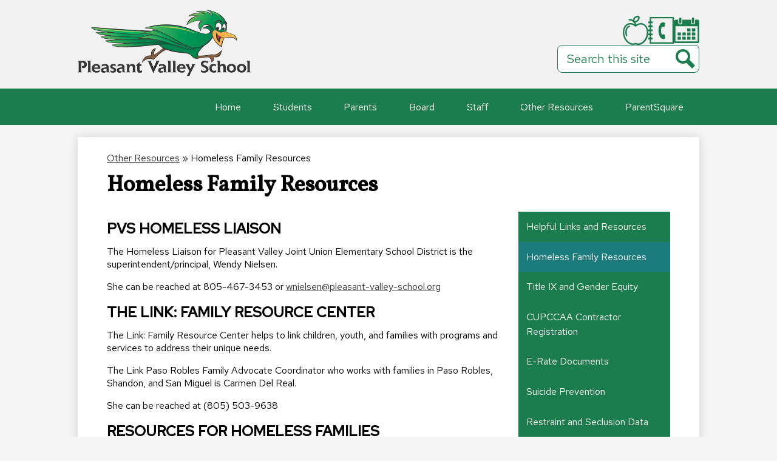

--- FILE ---
content_type: text/html;charset=UTF-8
request_url: https://www.pleasant-valley-school.org/apps/pages/index.jsp?uREC_ID=3815879&type=d&pREC_ID=2468624
body_size: 11065
content:



































    
<!DOCTYPE html>
<!-- Powered by Edlio -->
    
        <html lang="en" class="edlio desktop">
    
    <!-- prod-cms-tomcat-v2026012904-005 -->
<head>
<script>
edlioCorpDataLayer = [{
"CustomerType": "Single Site",
"AccountExternalId": "0015a00002vs5oeAAA",
"WebsiteName": "Pleasant Valley Joint Union Elementary",
"WebsiteId": "PLEVJUE",
"DistrictExternalId": "",
"DistrictName": "",
"DistrictWebsiteId": ""
}];
</script>
<script>(function(w,d,s,l,i){w[l]=w[l]||[];w[l].push({'gtm.start':
new Date().getTime(),event:'gtm.js'});var f=d.getElementsByTagName(s)[0],
j=d.createElement(s),dl=l!='dataLayer'?'&l='+l:'';j.async=true;j.src=
'https://www.googletagmanager.com/gtm.js?id='+i+dl+ '&gtm_auth=53ANkNZTATx5fKdCYoahug&gtm_preview=env-1&gtm_cookies_win=x';f.parentNode.insertBefore(j,f);
})(window,document,'script','edlioCorpDataLayer','GTM-KFWJKNQ');</script>


<title>Homeless Family Resources – Other Resources – Pleasant Valley Joint Union Elementary</title>
<meta http-equiv="Content-Type" content="text/html; charset=UTF-8">
<meta name="description" content="Pleasant Valley Joint Union Elementary is located in San Miguel, CA.">
<meta property="og:title" content="Homeless Family Resources"/>
<meta property="og:description" content=""/>
<meta property="og:image" content="http://www.pleasant-valley-school.org/pics/PLEVJUE_LOGO.gif"/>
<meta property="og:image:width" content="250"/>
<meta property="og:image:height" content="250"/>
<meta name="generator" content="Edlio CMS">
<meta name="referrer" content="always">
<meta name="viewport" content="width=device-width, initial-scale=1.0"/>
<link rel="apple-touch-icon" sizes="180x180" href="/apple-touch-icon.png">
<link rel="icon" type="image/png" href="/favicon-32x32.png" sizes="32x32">
<link rel="icon" href="/favicon.ico" type="image/x-icon">
<!--[if lt IE 9]><script src="/apps/js/common/html5shiv-pack-1769720379975.js"></script><![endif]-->
<link rel="stylesheet" href="/apps/shared/main-pack-1769720379975.css" type="text/css">
<link rel="stylesheet" href="/shared/main.css" type="text/css">
<link rel="stylesheet" href="/apps/webapps/global/public/css/site-pack-1769720379975.css" type="text/css">
<link rel="stylesheet" href="/apps/webapps/global/public/css/temp-pack-1769720379975.css" type="text/css">
<link rel="stylesheet" href="/apps/shared/web_apps-pack-1769720379975.css" type="text/css">
<script src="/apps/js/common/common-pack-1769720379975.js" type="text/javascript" charset="utf-8"></script>

<link href="/apps/js/common/fileicons-pack-1769720379975.css" type="text/css" rel="stylesheet">
<link href="/apps/js/components/magnific-popup-pack-1769720379975.css" type="text/css" rel="stylesheet">
<link href="/apps/js/pages/public_pages-pack-1769720379975.css" type="text/css" rel="stylesheet">
<link href="/apps/js/pages/jquery.slideshow-pack-1769720379975.css" type="text/css" rel="stylesheet">
<link href="/apps/js/pages/folder_links-pack-1769720379975.css" type="text/css" rel="stylesheet">
<script type="text/javascript" charset="utf-8" src="/apps/js/jquery/3.7.1/jquery-pack-1769720379975.js"></script>
<script type="text/javascript" charset="utf-8">
					var jq37 = jQuery.noConflict();
				</script>
<script src="/apps/js/common/microevent-pack-1769720379975.js" charset="utf-8"></script>
<script src="/apps/js/pages/jquery.slideshow-pack-1769720379975.js" charset="utf-8"></script>
<script src="/apps/js/components/magnific-popup-pack-1769720379975.js" charset="utf-8"></script>
<script src="/apps/js/components/spin-pack-1769720379975.js" charset="utf-8"></script>
<script src="/apps/js/components/image-lightbox-pack-1769720379975.js" charset="utf-8"></script>
<script src="/apps/js/pages/public_pages-pack-1769720379975.js" charset="utf-8"></script>
<script src="/apps/js/pages/submenu-pack-1769720379975.js" charset="utf-8"></script>
<script type="application/ld+json">
                    {
                        "@context": "http://schema.org",
                        "@type": "BreadcrumbList",
                        "itemListElement": [
                            
                            
                                {
                                    "@type": "ListItem",
                                    "position": 1,
                                    "item": {
                                        "@id": "http://www.pleasant-valley-school.org/apps/pages/index.jsp?uREC_ID=3815879&type=d",
                                        "name": "Other Resources"
                                    }
                                },
                                
                                {
                                    "@type": "ListItem",
                                    "position": 2,
                                    "item": {
                                        "@id": "http://www.pleasant-valley-school.org/apps/pages/index.jsp?uREC_ID=3815879&type=d&pREC_ID=2468624",
                                        "name": "Homeless Family Resources"
                                    }
                                }
                            
                        ]
                    }
                </script>
<script src="/apps/js/common/list-pack.js"></script>
<script type="text/javascript">
                window.edlio = window.edlio || {};
                window.edlio.isEdgeToEdge = false;
            </script>

<script type="text/javascript">
                document.addEventListener("DOMContentLoaded", function() {
                    const translateElement = document.getElementById("google_translate_element");
                    const mutationObserverCallback = function (mutationsList, observer) {
                        for (const mutation of mutationsList) {
                            if (mutation.type === 'childList') {
                                mutation.addedNodes.forEach(function (node) {
                                    if (node.nodeType === 1 && node.id === 'goog-gt-tt') {
                                        const form_element = document.getElementById("goog-gt-votingForm");
                                        if (form_element) {
                                            form_element.remove();
                                            observer.disconnect();
                                        }
                                    }
                                })
                            }
                        }
                    }

                    if (translateElement) {
                        const observer = new MutationObserver(mutationObserverCallback);
                        observer.observe(document.body, { childList: true, subtree: true });
                    }
                });
            </script>


</head>


    
	
		
		
			



<body >

<header id="header_main" class="site-header1a site-header bg-accent" aria-label="Main Site Header">

<a class="skip-to-content-link" href="#content_main">Skip to main content</a>

	<div class="header-main-inner">
		<div class="school-name header-title">
			<a href="/" class="school-logo">
				<img class="logo-image" src="/pics/school_logo.png" alt="">
				<div class="school-name-inner hidden">
					Pleasant Valley Joint Union Elementary
				</div>
			</a>
		</div>

		<div class="topbar">
			<div class="topbar-inner">
				<nav id="social_nav_header" class="header-secondary-nav flat-icon-colors" aria-labelledby="social_nav_header_header">
					<div class="hidden" id="social_nav_header_header">Header Icons</div>
					<ul class="links-list">
					
						<li class="link-item item-name"><a href="/apps/pages/index.jsp?uREC_ID=3815880&type=d&pREC_ID=2468641"><img aria-hidden="true" alt="" src=/apps/webapps/next/global/cms-icon-library/svgs/raw/OutlineApple.svg onload="(function(e){var t=e.src,n=new XMLHttpRequest;n.open('GET',t,!0),n.responseType='text',n.onload=function(){if(n.readyState===n.DONE&&200===n.status){var r=n.responseText;if(r){var t=(new DOMParser).parseFromString(r,'text/xml').getElementsByTagName('svg')[0];t.removeAttribute('xmlns:a'), t.ariaHidden='true', e.parentNode.replaceChild(t,e)}}},n.send(null)})(this)" /><span class="link-text">Lunch Menu</span></a></li>
					
						<li class="link-item item-name"><a href="/apps/contact"><img aria-hidden="true" alt="" src=/apps/webapps/next/global/cms-icon-library/svgs/raw/OutlineDirectory2.svg onload="(function(e){var t=e.src,n=new XMLHttpRequest;n.open('GET',t,!0),n.responseType='text',n.onload=function(){if(n.readyState===n.DONE&&200===n.status){var r=n.responseText;if(r){var t=(new DOMParser).parseFromString(r,'text/xml').getElementsByTagName('svg')[0];t.removeAttribute('xmlns:a'), t.ariaHidden='true', e.parentNode.replaceChild(t,e)}}},n.send(null)})(this)" /><span class="link-text">Contact Us</span></a></li>
					
						<li class="link-item item-name"><a href="/apps/events"><img aria-hidden="true" alt="" src=/apps/webapps/next/global/cms-icon-library/svgs/raw/GlyphCalendar11.svg onload="(function(e){var t=e.src,n=new XMLHttpRequest;n.open('GET',t,!0),n.responseType='text',n.onload=function(){if(n.readyState===n.DONE&&200===n.status){var r=n.responseText;if(r){var t=(new DOMParser).parseFromString(r,'text/xml').getElementsByTagName('svg')[0];t.removeAttribute('xmlns:a'), t.ariaHidden='true', e.parentNode.replaceChild(t,e)}}},n.send(null)})(this)" /><span class="link-text">Calendar</span></a></li>
					
					</ul>
				</nav>

				<div class="search-holder mobile-hidden">
					<form action="/apps/search/" id="search" class="site-search-field">
						<label for="site_search" class="hidden">Search</label>
						<input type="search" class="site-search-field-input" id="site_search" name="q" placeholder="Search this site" title="Search">
						<button type="submit" class="site-search-button" ><svg xmlns="http://www.w3.org/2000/svg" version="1.1" x="0" y="0" viewBox="0 0 64 64" xml:space="preserve"><path d="M64 54L45.2 35.2C47 31.9 48 28.1 48 24 48 10.7 37.3 0 24 0S0 10.7 0 24s10.7 24 24 24c4.1 0 7.9-1 11.2-2.8L54 64 64 54zM8 24c0-8.8 7.2-16 16-16s16 7.2 16 16 -7.2 16-16 16S8 32.8 8 24z"/></svg><span class="hidden">Search</span></button>
					</form>
					<a href="/apps/search" class="search-icon-link"><svg xmlns="http://www.w3.org/2000/svg" version="1.1" x="0" y="0" viewBox="0 0 64 64" xml:space="preserve"><path d="M64 54L45.2 35.2C47 31.9 48 28.1 48 24 48 10.7 37.3 0 24 0S0 10.7 0 24s10.7 24 24 24c4.1 0 7.9-1 11.2-2.8L54 64 64 54zM8 24c0-8.8 7.2-16 16-16s16 7.2 16 16 -7.2 16-16 16S8 32.8 8 24z"/></svg><span class="hidden">Search</span></a>
				</div>

				<nav id="topbar_nav" class="header-secondary-nav " aria-labelledby="topbar_nav_header">
					<div class="hidden" id="topbar_nav_header">Header Button</div>
					<ul class="links-list">
						
					</ul>
				</nav>
			</div>
		</div>
	</div>

	<nav id="sitenav_main" class="sitenav bg-color-1 sitenav-main nav-group column" aria-label="Main Site Navigation">
		<button id="sitenav_main_mobile_toggle" class="nav-mobile-toggle accessible-megamenu-toggle animated"><span class="hidden">Main Menu Toggle</span><span class="nav-mobile-icon-indicator"><span class="nav-mobile-icon-indicator-inner"></span></span></button>

		<div id="google_translate_element"></div>
		<script type="text/javascript">
			function googleTranslateElementInit() {
				new google.translate.TranslateElement({pageLanguage: 'en', layout: google.translate.TranslateElement.InlineLayout.SIMPLE}, 'google_translate_element');
			}
		</script>
		<script type="text/javascript" src="//translate.google.com/translate_a/element.js?cb=googleTranslateElementInit"></script>

		<ul class="nav-menu">
			
				<li class="nav-item">
					<a href="/" ><span class="nav-item-inner">Home</span></a>
					
				</li>
			
				<li class="nav-item">
					<a href="javascript:;" ><span class="nav-item-inner">Students</span></a>
					
						<div class="sub-nav">
							<ul class="sub-nav-group">
								
									
										<li class="sub-nav-item"><a href="/apps/pages/index.jsp?uREC_ID=3814380&type=d&pREC_ID=2468166" >Student Recognition and Information</a></li>
									
								
									
										<li class="sub-nav-item"><a href="/apps/pages/index.jsp?uREC_ID=3814380&type=d&pREC_ID=2468248" >Safe Place to Learn Act</a></li>
									
								
									
										<li class="sub-nav-item"><a href="/apps/pages/index.jsp?uREC_ID=3814380&type=d&pREC_ID=2468254" >Educational Websites</a></li>
									
								
									
										<li class="sub-nav-item"><a href="/apps/pages/index.jsp?uREC_ID=3814380&type=d&pREC_ID=2468256" >PVS Library</a></li>
									
								
									
										<li class="sub-nav-item"><a href="/apps/pages/index.jsp?uREC_ID=3814380&type=d&pREC_ID=2468274" >Student Meals</a></li>
									
								
									
										<li class="sub-nav-item"><a href="/apps/bell_schedules/" >Bell Schedule</a></li>
									
								
							</ul>
						</div>
					
				</li>
			
				<li class="nav-item">
					<a href="javascript:;" ><span class="nav-item-inner">Parents</span></a>
					
						<div class="sub-nav">
							<ul class="sub-nav-group">
								
									
										<li class="sub-nav-item"><a href="/apps/pages/index.jsp?uREC_ID=3814675&type=d&pREC_ID=2468278" >Parent Information</a></li>
									
								
									
										<li class="sub-nav-item"><a href="/apps/pages/index.jsp?uREC_ID=3814675&type=d&pREC_ID=2468286" >Emergency Preparedness</a></li>
									
								
									
										<li class="sub-nav-item"><a href="/apps/pages/index.jsp?uREC_ID=3814675&type=d&pREC_ID=2468289" >Enrollment and Interdistrict Transfers</a></li>
									
								
									
										<li class="sub-nav-item"><a href="/apps/pages/index.jsp?uREC_ID=3814675&type=d&pREC_ID=2468293" >Aeries Parent/Portal</a></li>
									
								
									
										<li class="sub-nav-item"><a href="/apps/pages/index.jsp?uREC_ID=3814675&type=d&pREC_ID=2468305" >ParentSquare</a></li>
									
								
									
										<li class="sub-nav-item"><a href="/apps/pages/index.jsp?uREC_ID=3814675&type=d&pREC_ID=2468306" >Bully Prevention and Education Resources</a></li>
									
								
									
										<li class="sub-nav-item"><a href="/apps/pages/index.jsp?uREC_ID=3814675&type=d&pREC_ID=2468307" >P.A.S.E.</a></li>
									
								
									
										<li class="sub-nav-item"><a href="/apps/pages/index.jsp?uREC_ID=3814675&type=d&pREC_ID=2468310" >Volunteers</a></li>
									
								
									
										<li class="sub-nav-item"><a href="/apps/pages/index.jsp?uREC_ID=3814675&type=d&pREC_ID=2468314" >SLO Parents Connection</a></li>
									
								
									
										<li class="sub-nav-item"><a href="/apps/pages/index.jsp?uREC_ID=3814675&type=d&pREC_ID=2468319" >Local Control Accountability Plan and Addendum</a></li>
									
								
									
										<li class="sub-nav-item"><a href="/apps/pages/index.jsp?uREC_ID=3814675&type=d&pREC_ID=2468321" >Community Resources</a></li>
									
								
							</ul>
						</div>
					
				</li>
			
				<li class="nav-item">
					<a href="javascript:;" ><span class="nav-item-inner">Board</span></a>
					
						<div class="sub-nav">
							<ul class="sub-nav-group">
								
									
										<li class="sub-nav-item"><a href="/apps/pages/index.jsp?uREC_ID=3815572&type=d&pREC_ID=2468458" >PVJUESD Board of Trustees and Board Policies</a></li>
									
								
							</ul>
						</div>
					
				</li>
			
				<li class="nav-item">
					<a href="javascript:;" ><span class="nav-item-inner">Staff</span></a>
					
						<div class="sub-nav">
							<ul class="sub-nav-group">
								
									
										<li class="sub-nav-item"><a href="/apps/pages/index.jsp?uREC_ID=3815815&type=d&pREC_ID=2468574" >Pleasant Valley Staff</a></li>
									
								
									
										<li class="sub-nav-item"><a href="/apps/pages/index.jsp?uREC_ID=4354168&type=d" >Teacher Websites</a></li>
									
								
									
										<li class="sub-nav-item"><a href="/apps/pages/index.jsp?uREC_ID=3815815&type=d&pREC_ID=2468576" >Human Resources</a></li>
									
								
									
										<li class="sub-nav-item"><a href="/apps/pages/index.jsp?uREC_ID=3815815&type=d&pREC_ID=2468577" >School Employee Code of Conduct</a></li>
									
								
									
										<li class="sub-nav-item"><a href="/apps/pages/index.jsp?uREC_ID=3815815&type=d&pREC_ID=2468578" >Annual Notification</a></li>
									
								
									
										<li class="sub-nav-item"><a href="/apps/pages/index.jsp?uREC_ID=3815815&type=d&pREC_ID=2468617" >Workers' Compensation and Leaves</a></li>
									
								
									
										<li class="sub-nav-item"><a href="/apps/pages/index.jsp?uREC_ID=3815815&type=d&pREC_ID=2610111" >Teacher Portal</a></li>
									
								
							</ul>
						</div>
					
				</li>
			
				<li class="nav-item">
					<a href="javascript:;" ><span class="nav-item-inner">Other Resources</span></a>
					
						<div class="sub-nav">
							<ul class="sub-nav-group">
								
									
										<li class="sub-nav-item"><a href="/apps/pages/index.jsp?uREC_ID=3815879&type=d&pREC_ID=2468622" >Helpful Links and Documents</a></li>
									
								
									
										<li class="sub-nav-item"><a href="/apps/pages/index.jsp?uREC_ID=3815879&type=d&pREC_ID=2468624" >Homeless Family Resources</a></li>
									
								
									
										<li class="sub-nav-item"><a href="/apps/pages/index.jsp?uREC_ID=3815879&type=d&pREC_ID=2468625" >Title IX and Gender Equity</a></li>
									
								
									
										<li class="sub-nav-item"><a href="https://4.files.edl.io/2b07/06/24/24/203322-c4b35fd1-f4f0-4ade-9d97-d748324f640a.pdf"  target="_blank">Suicide Prevention</a></li>
									
								
									
										<li class="sub-nav-item"><a href="/apps/pages/index.jsp?uREC_ID=4258339&type=d"  target="_blank">Mental Health Student Resources</a></li>
									
								
									
										<li class="sub-nav-item"><a href="/apps/pages/index.jsp?uREC_ID=3815879&type=d&pREC_ID=2468627" >CUPCCAA Contractor Registration</a></li>
									
								
									
										<li class="sub-nav-item"><a href="/apps/pages/index.jsp?uREC_ID=3815879&type=d&pREC_ID=2468628" >E-Rate Documents</a></li>
									
								
									
										<li class="sub-nav-item"><a href="/apps/pages/index.jsp?uREC_ID=3815879&type=d&pREC_ID=2624971" >Restraint and Seclusion Data</a></li>
									
								
							</ul>
						</div>
					
				</li>
			
				<li class="nav-item">
					<a href="https://www.parentsquare.com" ><span class="nav-item-inner">ParentSquare</span></a>
					
				</li>
			
		</ul>
	</nav>
</header>
<main id="content_main" class="site-content" aria-label="Main Site Content" tabindex="-1">


		
	
    

    


<style>
	:root {
		--primary-color: rgb(27,125,78);
		--over-primary-color: rgb(255, 255, 255);
		--secondary-color: rgb(27,123,125);
		--over-secondary-color: rgb(255, 255, 255);
	}
</style>




    
    
    

















    

    








    <span id="breadcrumbs" class="breadcrumb  ">
    
    <a href="/apps/pages/index.jsp?uREC_ID=3815879&type=d" aria-label="Back to Other Resources">Other Resources</a>

    
        
        
            <!-- skip last element -->
            
    

    
        &raquo; <span>Homeless Family Resources</span>
    

    </span>





        <h1 class="pageTitle ">Homeless Family Resources</h1>
    


<div class="right-aligned pages-content-wrapper style-overwrite  ">




<script>
	var script = document.createElement('script');
	script.src = "https://cdnjs.cloudflare.com/ajax/libs/tota11y/0.1.6/tota11y.min.js";

	if(getQueryString('tota11y') === 'true') {
		document.head.append(script);
	}	

	function getQueryString (field, url) {
		var href = url ? url : window.location.href;
		var reg = new RegExp( '[?&]' + field + '=([^&#]*)', 'i' );
		var string = reg.exec(href);
		return string ? string[1] : null;
	}
</script>

<div class="pages-left-column-wrapper" 
	style="margin-left: -262px;"
> 
	<div class="pages-left-column pages-column" 
			style="margin-left: 262px"
	>



		<div class="page-block page-block-text  ">
			<div class="placeholder-tinymce-text">
<div id="block_i5q35gj3d8g2sfh">
<div id="jsFullModule_i5q35gj3d8g2sfh">
<h2 id="i5q35gj3d8g2sfh_module_title" data-placeholder="Enter Title here">PVS HOMELESS LIAISON</h2>
</div>
</div>
<div id="block_bic3h5g3d8g2sdy">
<div id="jsFullModule_bic3h5g3d8g2sdy">
<p>The Homeless Liaison for Pleasant Valley Joint Union Elementary School District is the superintendent/principal,&#160;Wendy Nielsen.&#160;</p>
<p>She can be reached at&#160;805-467-3453 or&#160;<a href="/cdn-cgi/l/email-protection#d3a4bdbab6bfa0b6bd93a3bfb6b2a0b2bda7fea5b2bfbfb6aafea0b0bbbcbcbffdbca1b4" target="_self"><span class="__cf_email__" data-cfemail="63140d0a060f10060d23130f060210020d174e15020f0f061a4e10000b0c0c0f4d0c1104">[email&#160;protected]</span></a>&#160;</p>
</div>
</div>
<div id="block_ib35gb3qd8g2sge">
<div id="jsFullModule_ib35gb3qd8g2sge">
<h2 id="ib35gb3qd8g2sge_module_title" data-placeholder="Enter Title here">THE LINK: FAMILY RESOURCE CENTER</h2>
</div>
</div>
<div id="block_i35hg3d8g2sgf"></div>
<div id="block_qoi3e5g3df8g2sgg">
<div id="jsFullModule_qoi3e5g3df8g2sgg">
<p>The Link: Family Resource Center helps to link children, youth, and families with programs and services to address their unique needs.&#160; &#160; &#160; &#160; &#160; &#160;</p>
<p>The Link Paso Robles Family Advocate Coordinator who works with families in Paso Robles, Shandon, and San Miguel is Carmen Del Real.&#160;</p>
<p>She can be reached at&#160;(805) 503-9638</p>
<h2 id="i3b5gg3d8g2sfi_module_title" data-placeholder="Enter Title here">RESOURCES FOR HOMELESS FAMILIES</h2>
</div>
</div>
</div>
	</div>
<div class="page-block page-block-files  ">
		<div class="collapsible-block">
			<div class="collapsible-header" tabindex="0" aria-expanded="false" aria-controls="file_block_15819414">
						<p><strong>Open for Resources for Homeless Families</strong></p>
				<svg viewBox="0 0 2048 2048" aria-label="Expand for content">
					<use class="collapsibleIcon" xmlns:xlink="http://www.w3.org/1999/xlink" xlink:href="/apps/webapps/next/global/blazer/icons/icons.svg#caret-right"></use>
				</svg>
			 </div>
			 <div class="collapsible-content" id="file_block_15819414">
				<ul class="page-block-file attachment-list-public">
							<li class="file-holder">

										<a class="attachment-type-pdf" id="15,819,414" href="https://4.files.edl.io/9382/06/22/23/021912-58b5fd76-0ccf-44f5-a15a-6252732bd3dd.pdf" target="_blank">Family Services Programs Flyer in English</a>
							</li>
							<li class="file-holder">

										<a class="attachment-type-pdf" id="15,819,410" href="https://4.files.edl.io/51ab/06/22/23/021911-104f817f-418a-43bc-9ad5-0dff9eca5d58.pdf" target="_blank">Ayudando a Los Niños y Adultos a Vivir en Español</a>
							</li>
							<li class="file-holder">

										<a class="attachment-type-pdf" id="15,819,411" href="https://4.files.edl.io/16e6/06/22/23/021911-594f04b8-3199-4f21-906a-04a4d2f9c2df.pdf" target="_blank">Families in Transition Flyer in English</a>
							</li>
							<li class="file-holder">

										<a class="attachment-type-pdf" id="15,819,412" href="https://4.files.edl.io/12db/06/22/23/021911-ff9c5c74-c219-49fb-b1ce-15c4808c68bf.pdf" target="_blank">Familias en Transición en Español</a>
							</li>
				</ul>
			 </div>
		 </div>
</div>

		<div class="page-block page-block-text  ">
			<div class="placeholder-tinymce-text">
<div id="block_i35g3d8ggg2sgm">
<div id="jsFullModule_i35g3d8ggg2sgm">
<h2 id="i35g3d8ggg2sgm_module_title" data-placeholder="Enter Title here">SAN LUIS OBISPO COUNTY OFFICE OF EDUCATION:HOMELESS AND FOSTER YOUTH SERVICES</h2>
</div>
</div>
<div id="block_i35ug3wdh8g2sgo">
<div id="jsFullModule_i35ug3wdh8g2sgo">
<p>The San Luis Obispo County Office of Education&#8217;s Homeless and Foster Youth Services is committed to guaranteeing that all homeless and foster youth in San Luis Obispo County have access to the same educational experience and resources as all students.</p>
<p>Homeless and Foster Youth services staff can assist with:</p>
<ul>
<li>School enrollment</li>
<li>Assisting with school placement disputes</li>
<li>Transfer or tracking of school records</li>
<li>Identifying school resources</li>
<li>Questions related to school policy and Education Code</li>
</ul>
<p>The program coordinator, Jessica Thomas, can be reached at (805) 782-7268 or&#160;<a href="/cdn-cgi/l/email-protection#e9839d818684889aa99a85868a868cc7869b8e" target="_self"><span class="__cf_email__" data-cfemail="aac0dec2c5c7cbd9ead9c6c5c9c5cf84c5d8cd">[email&#160;protected]</span></a></p>
</div>
</div>
</div>
	</div>



	</div>
</div>


<div 
	class="pages-right-column pages-column" 
	style="width: 250px;"
	
>




    <div class="page-block page-block-nav page-block-nav-colors ">
        <nav
            class=""
            aria-label="Navigation for Other Resources section"
            data-type="vertical">
            <ul>

        <li class=" ">
            <div class="title-wrapper">
    <a href="/apps/pages/index.jsp?uREC_ID=3815879&type=d&pREC_ID=2468622"  >
        <span class="title">Helpful Links and Resources</span>
    </a>

            </div>
        </li>

        <li class="current ">
            <div class="title-wrapper">
    <a href="/apps/pages/index.jsp?uREC_ID=3815879&type=d&pREC_ID=2468624" aria-current="Page" >
        <span class="title">Homeless Family Resources</span>
    </a>

            </div>
        </li>

        <li class=" ">
            <div class="title-wrapper">
    <a href="/apps/pages/index.jsp?uREC_ID=3815879&type=d&pREC_ID=2468625"  >
        <span class="title">Title IX and Gender Equity</span>
    </a>

            </div>
        </li>

        <li class=" ">
            <div class="title-wrapper">
    <a href="/apps/pages/index.jsp?uREC_ID=3815879&type=d&pREC_ID=2468627"  >
        <span class="title">CUPCCAA Contractor Registration</span>
    </a>

            </div>
        </li>

        <li class=" ">
            <div class="title-wrapper">
    <a href="/apps/pages/index.jsp?uREC_ID=3815879&type=d&pREC_ID=2468628"  >
        <span class="title">E-Rate Documents</span>
    </a>

            </div>
        </li>

        <li class=" ">
            <div class="title-wrapper">
    <a href="/apps/pages/index.jsp?uREC_ID=3815879&type=d&pREC_ID=2515867"  >
        <span class="title">Suicide Prevention</span>
    </a>

            </div>
        </li>

        <li class=" ">
            <div class="title-wrapper">
    <a href="/apps/pages/index.jsp?uREC_ID=3815879&type=d&pREC_ID=2624971"  >
        <span class="title">Restraint and Seclusion Data</span>
    </a>

            </div>
        </li>
            </ul>
        </nav>
    </div>


</div>
	</div>








	
</main>
<footer class="site-footer modular-footer" id="footer_main" aria-label="Main Site Footer">
<div class="footer-row bg-color-1 width-constrain-row convert-none padded-row">
<div class="footer-row-inner">
<div class="row-grid">
<div class="school-name footer-title school-logo logo-orientation-vertical ">
<img class="logo-image" src="/pics/school_logo.png" alt="">
<div class="hidden">
Pleasant Valley Joint Union Elementary
</div>
</div>
<div class="footer-address ">
<span class="footer-info-block"><a href="/apps/maps">2025 Ranchita Canyon Rd</a></span>
<span class="footer-info-block"><a href="/apps/maps">San Miguel, CA 93451</a></span>
<span class="footer-info-block">Phone: <a href="tel:+18054673453">(805) 467-3453 </a></span>
<span class="footer-info-block">Fax: (805) 467-2306 </span>
</div>
<div class="footer-column">
<nav id="footer_nav" class="footer-secondary-nav flat-icon-colors orientation-horizontal" aria-labelledby="footer_nav_header">
<div class="hidden" id="footer_nav_header">Footer Button</div>
<ul class="links-list">
</ul>
</nav>
<a href="http://www.edlio.com" class="powered-by-edlio-logo edlio-logo-horiz"><svg xmlns="http://www.w3.org/2000/svg" viewBox="0 0 3857.05 489.14"><path d="M3789.08 332.42c0 54.66 36.78 119.82 91.43 119.82 42 0 59.91-34.69 59.91-72.52 0-55.7-34.69-124-91.44-124-41-1-59.9 36.79-59.9 76.72m215.44 6.31c0 73.57-51.49 152.39-152.39 152.39-87.23 0-126.11-57.8-126.11-121.91 0-73.57 53.6-153.44 152.39-153.44 86.18 0 126.11 59.9 126.11 123M3611.46 98.06c-7.35 0-14.71 3.15-21 11.56-2.1 3.15-3.15 6.31-4.2 10.51-1 9.46 2.1 16.81 8.41 23.12a21.18 21.18 0 0018.92 6.31 22 22 0 0016.81-8.41c6.31-7.36 8.41-15.77 6.31-24.17 0-2.11-1.05-3.16-2.11-5.26-5.25-9.46-13.66-13.66-23.12-13.66m4.21-39.94c1-1 3.15 0 3.15 1.05 0 3.16 0 7.36-1.05 10.51v1h12.61c2.1 0 5.26 0 7.36-1a23.65 23.65 0 007.35-1.05c2.11 0 3.16 2.1 2.11 3.15-1 3.16-3.16 6.31-6.31 10.51 1.05 1.06 3.15 2.11 4.2 4.21l3.16 3.15c0 1 13.66 13.66 13.66 28.38a69.41 69.41 0 01-1 14.71 76.55 76.55 0 01-4.21 14.71c-3.15 5.26-6.3 10.51-11.56 14.72a24.79 24.79 0 01-9.45 6.3 8 8 0 01-4.21 2.11c-2.1 1-5.25 2.1-7.36 3.15s-5.25 1.05-7.35 1.05h-12.61a19.79 19.79 0 01-8.41-2.1c-2.1-1.05-4.21-1.05-6.31-2.1-16.81-8.41-29.42-25.23-29.42-45.2v-9.45c1.05-11.57 1.05-22.07 2.1-33.64 0-3.15 3.15-4.2 5.25-2.1s5.26 4.21 7.36 7.36l3.15-3.15c1.05-1.05 2.1-2.11 3.15-2.11 2.11-1.05 3.16-2.1 5.26-3.15 2.1-2.1 5.25-3.15 7.36-5.25 2.1-1 3.15-2.11 5.25-3.16 3.15-3.15 12.61-9.45 16.82-12.61m-35.74 350c-1 31.53-5.25 52.55-36.78 58.86a9.21 9.21 0 00-7.36 9.46c0 5.25 4.21 8.4 7.36 8.4h135.58c4.2 0 8.4-3.15 8.4-9.45 0-5.26-3.15-8.41-7.35-8.41-28.38-5.26-30.48-27.33-30.48-50.45l6.3-194.43c-4.2-5.25-11.56-7.35-18.91-7.35-9.46 0-15.77 5.25-24.18 9.46-16.81 10.5-42 22.07-63.05 25.22-8.41 1-11.56 6.3-11.56 11.56 0 3.15 2.1 7.36 4.2 8.41 27.32 0 39.94 8.4 39.94 29.42zm-117.7 9.46c0 23.12 3.15 45.19 30.47 49.4 4.21 1.05 7.36 4.2 7.36 8.41 0 6.3-4.2 9.46-9.46 9.46h-134.59c-4.21 0-7.36-3.16-8.41-8.41A9.2 9.2 0 013355 467c30.48-7.36 35.73-32.58 35.73-58.86l7.36-233.31c0-21-13.67-29.43-39.94-29.43a13.31 13.31 0 01-4.2-9.46c0-5.25 3.15-9.45 11.56-10.51 21-4.2 46.24-14.71 62-25.22 8.41-5.25 14.72-9.46 25.23-9.46 6.3 0 13.66 3.16 18.92 7.36zm-399.37-75.67c0 54.65 30.48 98.79 74.62 98.79 41 0 64.11-35.73 65.16-87.23l3.15-67.26c0-4.2-1.05-6.3-3.15-8.41-14.72-17.86-38.89-27.32-62-27.32-49.4 0-77.77 36.78-77.77 91.43m134.52-114.55a57.76 57.76 0 019.46 7.35l2.1 2.11c1 0 1-1 1-2.11a119.19 119.19 0 01-1-14.71l2.1-44.14c0-24.17-18.91-29.43-41-29.43q-3.17-3.15-3.16-9.46c0-5.25 3.16-9.45 10.51-10.5 21-4.21 47.3-14.72 64.11-25.23 7.36-5.25 14.72-9.46 24.18-9.46 6.3 0 13.66 3.16 18.91 7.36l-10.57 305.8c0 27.33 6.31 45.19 26.28 49.4 7.35 1.05 10.51 0 13.66 1.05s4.2 2.1 4.2 5.25-2.1 5.26-4.2 7.36c-13.66 11.56-36.78 22.07-61 22.07-31.53 0-50.44-22.07-50.44-53.6 0-4.2 0-8.41 1.05-11.56 0-1.05 0-2.1-1.05-2.1a1 1 0 00-1 1.05c-18.92 39.94-55.71 68.31-96.69 68.31-72.52 0-108.25-58.85-108.25-120.86 0-86.18 62-154.49 148.18-154.49 18.92-1 36.79 2.1 52.55 10.51m-435.1 93.53c0 5.26 0 14.72 1 20 0 2.1 2.1 3.16 5.26 3.16 24.17-3.16 114.55-32.58 113.5-42-2.1-18.92-27.32-51.5-65.16-46.25-34.68 4.21-52.55 32.58-54.65 65.16m183.92-42c2.1 15.76-3.15 34.68-22.07 43.09-31.49 16.71-114.51 37.73-147.09 42.98-2.11 0-3.16 1.06-3.16 3.16 3.16 10.51 8.41 20 13.66 28.37 22.08 28.38 54.66 39.94 89.34 34.69 29.42-4.21 56.75-18.92 74.62-45.2 1.05-2.1 4.2-4.2 6.3-4.2 4.21 0 8.41 2.1 8.41 6.31v4.2c-13.66 53.6-63.06 90.38-115.61 97.74-72.51 9.46-128.22-35.73-137.67-105.1-10.51-79.87 41-159.74 125.06-171.3 58.86-7.36 101.94 23.12 108.25 65.16" transform="translate(-147.48 -57.69)"/><path d="M338.75 204.21c20 16.81 29.43 42 29.43 75.67s-10.51 58.85-30.48 74.62-50.45 24.17-92.49 24.17h-50.44v83h-47.29V180h96.68c44.14 0 74.62 7.39 94.59 24.21zm-33.63 116.65c9.46-10.51 14.71-25.22 14.71-44.14 0-20-6.3-33.63-17.86-41q-18.92-12.62-56.76-12.62h-48.34v112.48h54.65c26.27 0 44.14-5.26 53.6-14.72zM596.24 432.27c-21 21-48.35 31.53-80.93 31.53s-58.85-10.51-80.92-31.53c-21-21-32.58-47.3-32.58-78.83s10.51-56.75 32.58-78.82c21-21 48.34-31.53 80.92-31.53s58.86 10.51 80.93 31.53c21 21 32.58 47.3 32.58 78.82s-10.51 57.81-32.58 78.83zM467 404.94a67.48 67.48 0 0048.34 20c20 0 35.74-6.31 48.35-20q18.89-18.94 18.89-50.44t-18.92-50.45a67.48 67.48 0 00-48.35-20c-20 0-35.73 6.31-48.34 20Q448.06 323 448.05 354.5q0 29.94 18.95 50.44zM779.11 461.69h-51.5L653 247.3h46.24l53.6 161.85 53.6-161.85h46.24l53.6 161.85 53.6-161.85h46.25L931.5 461.69H880l-50.45-147.13zM1247.84 373.41h-168.16c1 15.77 8.41 28.38 21 37.84 13.66 9.46 28.38 14.71 45.19 14.71 27.33 0 47.3-8.41 61-25.22l26.27 28.37c-23.12 24.18-53.6 35.74-90.38 35.74-30.48 0-55.7-10.51-76.72-30.48s-31.53-47.29-31.53-80.93 10.51-60.95 32.58-79.87c21-20 47.29-29.43 75.67-29.43 29.43 0 53.6 8.41 74.62 26.28 20 17.86 30.48 42 30.48 72.51zm-168.16-34.68h123c0-17.87-5.26-31.53-16.82-41s-25.22-14.71-42-14.71a72 72 0 00-44.14 14.71c-12.72 9.47-20.04 23.13-20.04 41zM1411.79 289.34q-33.11 0-50.45 22.07c-11.56 14.71-16.81 33.63-16.81 58.85v91.43h-45.2V247.3h45.2v43.09a87.77 87.77 0 0129.47-32.58 79.18 79.18 0 0139.94-13.67v45.2zM1660.87 373.41h-168.16c1 15.77 8.41 28.38 21 37.84 13.67 9.46 28.38 14.71 45.19 14.71 27.33 0 47.3-8.41 61-25.22l26.27 28.37c-23.12 24.18-53.59 35.74-90.38 35.74-30.48 0-55.7-10.51-76.72-30.48s-31.53-47.29-31.53-80.93 10.51-60.95 32.58-79.87c21-20 47.3-29.43 75.67-29.43 29.43 0 53.6 8.41 74.62 26.28 20 17.86 30.48 42 30.48 72.51zm-168.16-34.68h123c0-17.87-5.26-31.53-16.82-41s-25.22-14.71-42-14.71a72 72 0 00-44.14 14.71c-12.68 9.47-20.04 23.13-20.04 41zM1729.18 434.37c-20-20-30.48-47.29-30.48-80.93s10.51-59.9 31.53-79.87 45.19-29.43 73.57-29.43 51.5 12.62 69.36 36.79V162.17h45.2v299.52h-45.2v-32.58c-16.81 23.13-41 35.74-72.51 35.74-27.33 0-51.5-10.51-71.47-30.48zm14.71-78.82c0 21 6.31 36.78 20 50.44 13.67 12.61 28.38 18.92 46.25 18.92s32.58-6.31 45.19-20 18.91-29.43 18.91-50.44c0-20-6.3-37.84-18.91-51.5s-27.33-21-45.19-21-33.64 7.36-46.25 21-20 31.56-20 52.58zM2212.63 244.14c28.37 0 53.6 9.46 73.56 29.43s30.48 46.24 30.48 79.87-10.51 59.91-30.48 80.93-44.14 31.53-70.41 31.53-51.5-11.56-72.52-35.74v32.58h-45.19V162.17h45.19v121.91c17.87-26.27 40.99-39.94 69.37-39.94zm-70.42 110.36q0 29.94 18.92 50.44c12.61 12.61 27.32 20 45.19 20s33.68-6.34 46.24-18.94c13.67-12.61 20-29.42 20-50.44s-6.31-37.84-18.92-51.5-28.37-20-46.24-20-33.63 6.31-45.19 20-20 30.47-20 50.44zM2397.6 546.82c-20 0-37.84-7.35-53.6-21l21-36.82c9.45 8.41 18.91 13.66 29.42 13.66s17.87-3.15 24.18-10.51 9.45-14.71 9.45-24.17c0-4.2-28.37-76.72-86.18-220.7h48.35l64.11 157.64 64.11-157.64h48.34l-104 254.33c-6.31 13.66-14.72 25.22-26.28 32.58a63.75 63.75 0 01-38.9 12.63z" transform="translate(-147.48 -57.69)"/></svg>
<span class="hidden">Powered by Edlio</span></a>
<a href="http://admin.pleasant-valley-school.org" class="edlio-login-link"><span class="edlio-logo"><svg xmlns="http://www.w3.org/2000/svg" viewBox="0 0 334.98 366.6"><path d="M334.77 247.52c-.63-4.94-5.66-7.44-10.28-6.85a11.59 11.59 0 00-8 5.43c-23.16 29.34-57.2 46.9-92.85 51.44-43.63 5.57-82.93-7.61-109.26-40.05-6.64-9.83-12.76-21-16.33-33.09-.31-2.48.85-3.88 3.5-4.21 40.32-5.15 142.69-29.55 181.19-48.92 24.25-10 30.9-31.58 28.61-49.51C307.5 92 285.64 67 252.41 54.71l15.81-27.57a10 10 0 00-12.12-13L153.99 43.36l-1.53-35.95A6.94 6.94 0 00140.64 2s-71.27 57.93-90.6 91.53L17.28 72.12A9.67 9.67 0 003.19 81.9s-9.76 66.22 4.85 146.51c13.48 74.06 70.35 110.76 70.35 110.76 29.25 21.26 68.12 31.35 112.25 26.03 65.45-8.37 125.8-51.26 144.15-112.64a14.41 14.41 0 00-.02-5.04zm-248.06-53.7c-.79-6.18-1.47-16.77-.94-23.12 2.52-29 16.31-54.89 42-67.64l13.4-5.12a87 87 0 0112.25-2.47c46.28-5.92 76 31.74 78.72 53.37 1.35 10.5-109.91 44.2-139.66 48-3.32.44-5.46-.55-5.77-3.02z"/></svg>
<span class="hidden">Edlio</span></span> Login</a>
</div>
</div>
</div>
</div>
<div class="footer-row width-constrain-row convert-none padded-row">
<div class="footer-row-inner">
<nav id="footer_links" class="footer-secondary-nav flat-icon-colors orientation-horizontal" aria-labelledby="footer_links_header">
<div class="hidden" id="footer_links_header">Footer Links</div>
<ul class="links-list">
<li class="link-item item-name"><a href="/apps/pages/index.jsp?uREC_ID=3815879&type=d&pREC_ID=2468625"><span class="link-text">Notice of Non-Discrimination</span></a></li>
<li class="link-item item-name"><a href="https://4.files.edl.io/3ac6/07/30/24/172432-a11aa23d-33b2-4db2-aea7-632cec2e9475.pdf"><span class="link-text">Title IX/Sexual Harassment</span></a></li>
<li class="link-item item-name"><a href="https://pleasant-valley-school.edliotest.com/apps/pages/index.jsp?uREC_ID=3814675&type=d&pREC_ID=2468306"><span class="link-text">Anti-Bullying Information and Reporting</span></a></li>
<li class="link-item item-name"><a href="https://pleasant-valley-school.edliotest.com/apps/contact/"><span class="link-text">Contact the District</span></a></li>
<li class="link-item item-name"><a href="https://pleasant-valley-school.edliotest.com/apps/pages/index.jsp?uREC_ID=3815879&type=d&pREC_ID=2515867"><span class="link-text">Suicide Prevention</span></a></li>
<li class="link-item item-name"><a href="https://4.files.edl.io/e5bc/08/12/24/213709-dd846de2-9e14-4979-8d06-b6a61a493c67.pdf"><span class="link-text">Annual Notifications to Parents</span></a></li>
</ul>
</nav>
</div>
</div>
<div class="footer-row bg-color-1 width-constrain-row convert-none padded-row">
<div class="footer-row-inner">
<section class="content-container spotlight-container " id="footer_spotlight_container" aria-labelledby="footer_spotlight_header">
<h2 class="hidden" id="footer_spotlight_header">Footer Statement</h2>
<div class="item-inner">
<div class="item-summary">
<div class="spotlightmessage-text item-text">
<div>The Pleasant Valley Joint Union Elementary School District prohibits unlawful discrimination, intimidation, harassment (including sexual harassment), or bullying based on a person’s actual or perceived race, color, ancestry, nationality, national origin, immigration status, ethnic group identification, ethnicity, age, religion, marital status, pregnancy, parental status, physical or mental disability, medical condition, sex, sexual orientation, gender, gender identity, gender expression, or genetic information, or association with a person or group with one or more of these actual or perceived characteristics. For questions or complaints, contact the Superintendent and Title IX Coordinator: Wendy Nielsen, at 2025 Ranchita Canyon Road, San Miguel, CA 93451. Phone: 805-467-3453 Email: <a class="css-1rn59kg" title="mailto:wnielsen@pleasant-valley-school.org" href="/cdn-cgi/l/email-protection#40372e29252c33252e00302c252133212e346d36212c2c25396d3323282f2f2c6e2f3227"><span class="__cf_email__" data-cfemail="a6d1c8cfc3cad5c3c8e6d6cac3c7d5c7c8d28bd0c7cacac3df8bd5c5cec9c9ca88c9d4c1">[email&#160;protected]</span></a></div>
</div>

</div>
</div>
</section>
</div>
</div>
</footer>
<nav id="mobile_footer_nav" class="footer-secondary-nav flat-icon-colors bg-color-1" aria-labelledby="mobile_footer_nav_header">
<div class="hidden" id="mobile_footer_nav_header">Mobile Footer Links</div>
<ul class="links-list">
<li class="link-item item-name"><a href="/apps/staff"><img aria-hidden="true" alt="" src=/apps/webapps/next/global/cms-icon-library/svgs/raw/GlyphGroup3.svg onload="(function(e){var t=e.src,n=new XMLHttpRequest;n.open('GET',t,!0),n.responseType='text',n.onload=function(){if(n.readyState===n.DONE&&200===n.status){var r=n.responseText;if(r){var t=(new DOMParser).parseFromString(r,'text/xml').getElementsByTagName('svg')[0];t.removeAttribute('xmlns:a'), t.ariaHidden='true', e.parentNode.replaceChild(t,e)}}},n.send(null)})(this)"/> Staff Directory</a></li>
<li class="link-item item-name"><a href="/apps/events"><img aria-hidden="true" alt="" src=/apps/webapps/next/global/cms-icon-library/svgs/raw/GlyphCalendar6.svg onload="(function(e){var t=e.src,n=new XMLHttpRequest;n.open('GET',t,!0),n.responseType='text',n.onload=function(){if(n.readyState===n.DONE&&200===n.status){var r=n.responseText;if(r){var t=(new DOMParser).parseFromString(r,'text/xml').getElementsByTagName('svg')[0];t.removeAttribute('xmlns:a'), t.ariaHidden='true', e.parentNode.replaceChild(t,e)}}},n.send(null)})(this)"/> Calendar</a></li>
<li class="link-item item-name"><a href="/apps/news"><img aria-hidden="true" alt="" src=/apps/webapps/next/global/cms-icon-library/svgs/raw/OutlineNewspaper.svg onload="(function(e){var t=e.src,n=new XMLHttpRequest;n.open('GET',t,!0),n.responseType='text',n.onload=function(){if(n.readyState===n.DONE&&200===n.status){var r=n.responseText;if(r){var t=(new DOMParser).parseFromString(r,'text/xml').getElementsByTagName('svg')[0];t.removeAttribute('xmlns:a'), t.ariaHidden='true', e.parentNode.replaceChild(t,e)}}},n.send(null)})(this)"/> News</a></li>
<li class="link-item item-name"><a href="/apps/contact"><img aria-hidden="true" alt="" src=/apps/webapps/next/global/cms-icon-library/svgs/raw/GlyphEnvelope3.svg onload="(function(e){var t=e.src,n=new XMLHttpRequest;n.open('GET',t,!0),n.responseType='text',n.onload=function(){if(n.readyState===n.DONE&&200===n.status){var r=n.responseText;if(r){var t=(new DOMParser).parseFromString(r,'text/xml').getElementsByTagName('svg')[0];t.removeAttribute('xmlns:a'), t.ariaHidden='true', e.parentNode.replaceChild(t,e)}}},n.send(null)})(this)"/> Contact</a></li>
</ul>
</nav>

<script data-cfasync="false" src="/cdn-cgi/scripts/5c5dd728/cloudflare-static/email-decode.min.js"></script><script type="text/javascript" charset="utf-8" src="/apps/js/jquery/1.11.0/jquery-pack-1769720379975.js"></script>
<script src="/apps/js/common/jquery-accessibleMegaMenu.2.js"></script>
<script>
	document.addEventListener('DOMContentLoaded', function() {
		$(function() {
			$('#sitenav_main').accessibleMegaMenu({
				openOnMouseover: true
			});
		});
	});
</script>
<script>
	'use strict'
	function debounce(fun){
	
		var timer;
		return function(event){
			if(timer) clearTimeout(timer);
			timer = setTimeout(fun,500,event);
		};
	}

	document.addEventListener('DOMContentLoaded', function() {
		
		var responsiveList = $('.responsive-slick .items-list');
		var slickStatus;
	
		var breakpoint = 1024;

		responsiveList
			.on('init reInit', function(){ slickStatus = true; })
			.on('destroy', function(){ slickStatus = false; });
		
		if (window.innerWidth < breakpoint){
			responsiveList.slick();
		}
	
		function toggleSlick(){
			if(window.innerWidth < breakpoint && !slickStatus){
				responsiveList.slick();
			}
			if(window.innerWidth >= breakpoint && slickStatus){
				responsiveList.slick('unslick');
			}
		}

		
		$('.slick-container').on('beforeChange', function() {
			$('video', this).each( function(){ 
				$(this).get(0).pause();
			});
		});

		$('.slick-container:not(.responsive-slick) .items-list').slick();
		window.onresize = debounce(toggleSlick);
	});
</script>
<script src="/apps/webapps/common/slick/a-1.0.1/slick-pack.js"></script>
</body>
</html>


<!-- 113ms -->



--- FILE ---
content_type: image/svg+xml
request_url: https://www.pleasant-valley-school.org/apps/webapps/next/global/cms-icon-library/svgs/raw/OutlineDirectory2.svg
body_size: 123
content:
<svg xmlns="http://www.w3.org/2000/svg" viewBox="0 0 37.4 39.4" fill="currentColor"><path d="M0 6.4h6.3v2.7H0zm0 6h6.3v2.7H0zm0 6h6.3v2.7H0zm0 6h6.3v2.7H0zm0 6h6.3v2.7H0z"/><g><path d="M24.7 31.4c-.2.2-.5.4-.8.6-.4.2-.7.4-.9.5-.5.2-1.2.1-2.3-.2-1-.3-1.8-.7-2.4-1.4-.2-.2-.3-.4-.5-.6-.1-.2-.3-.4-.5-.7-.2-.3-.3-.5-.3-.6-.1-.1-.2-.4-.4-.8s-.3-.6-.3-.7c-.4-.9-.7-1.8-.9-2.6-.3-1.4-.5-3-.5-4.8s.2-3.4.5-4.8c.2-.8.5-1.7.9-2.6 0-.1.1-.3.3-.7l.4-.8c.1-.1.2-.3.3-.6.2-.3.3-.5.5-.7.1-.2.3-.4.5-.6.6-.6 1.4-1.1 2.4-1.4 1-.1 1.8-.1 2.3.1.2.1.5.3.9.5s.6.4.8.6l.2.2c.1.2 0 .6-.2 1.3-.1.2-.1.5-.2.8s-.2.7-.3 1c-.1.3-.2.6-.2.8 0 0 0 .2-.1.4 0 .2-.1.4-.1.6 0 .1-.1.3-.2.4-.1.1-.4.2-.8.2s-.8 0-1.2-.1c-.4-.1-.8-.1-1.2-.1-.4 0-.6.1-.7.2-.1.1-.1.2-.2.3-.1.1-.1.2-.1.3 0 .1-.1.2-.1.4s-.1.3-.1.3c-.4 1.4-.6 2.8-.6 4.1 0 1.3.2 2.7.6 4.1 0 0 0 .1.1.3s.1.3.1.4c0 .1.1.2.1.3s.1.2.2.3c.1.1.4.2.8.2s.8 0 1.2-.1c.4-.1.8-.1 1.2-.1.4 0 .7.1.8.2.1.1.2.2.2.4 0 .1.1.3.1.6 0 .2.1.4.1.4.1.3.1.6.2.8.1.3.2.6.3 1 .1.4.2.6.2.8.2.7.3 1.1.2 1.3l-.3.3z"/></g><path d="M37.4 39.4H2V0h35.4v39.4zM4 37.4h31.4V2H4v35.4z"/></svg>

--- FILE ---
content_type: image/svg+xml
request_url: https://www.pleasant-valley-school.org/apps/webapps/next/global/cms-icon-library/svgs/raw/OutlineDirectory2.svg
body_size: 168
content:
<svg xmlns="http://www.w3.org/2000/svg" viewBox="0 0 37.4 39.4" fill="currentColor"><path d="M0 6.4h6.3v2.7H0zm0 6h6.3v2.7H0zm0 6h6.3v2.7H0zm0 6h6.3v2.7H0zm0 6h6.3v2.7H0z"/><g><path d="M24.7 31.4c-.2.2-.5.4-.8.6-.4.2-.7.4-.9.5-.5.2-1.2.1-2.3-.2-1-.3-1.8-.7-2.4-1.4-.2-.2-.3-.4-.5-.6-.1-.2-.3-.4-.5-.7-.2-.3-.3-.5-.3-.6-.1-.1-.2-.4-.4-.8s-.3-.6-.3-.7c-.4-.9-.7-1.8-.9-2.6-.3-1.4-.5-3-.5-4.8s.2-3.4.5-4.8c.2-.8.5-1.7.9-2.6 0-.1.1-.3.3-.7l.4-.8c.1-.1.2-.3.3-.6.2-.3.3-.5.5-.7.1-.2.3-.4.5-.6.6-.6 1.4-1.1 2.4-1.4 1-.1 1.8-.1 2.3.1.2.1.5.3.9.5s.6.4.8.6l.2.2c.1.2 0 .6-.2 1.3-.1.2-.1.5-.2.8s-.2.7-.3 1c-.1.3-.2.6-.2.8 0 0 0 .2-.1.4 0 .2-.1.4-.1.6 0 .1-.1.3-.2.4-.1.1-.4.2-.8.2s-.8 0-1.2-.1c-.4-.1-.8-.1-1.2-.1-.4 0-.6.1-.7.2-.1.1-.1.2-.2.3-.1.1-.1.2-.1.3 0 .1-.1.2-.1.4s-.1.3-.1.3c-.4 1.4-.6 2.8-.6 4.1 0 1.3.2 2.7.6 4.1 0 0 0 .1.1.3s.1.3.1.4c0 .1.1.2.1.3s.1.2.2.3c.1.1.4.2.8.2s.8 0 1.2-.1c.4-.1.8-.1 1.2-.1.4 0 .7.1.8.2.1.1.2.2.2.4 0 .1.1.3.1.6 0 .2.1.4.1.4.1.3.1.6.2.8.1.3.2.6.3 1 .1.4.2.6.2.8.2.7.3 1.1.2 1.3l-.3.3z"/></g><path d="M37.4 39.4H2V0h35.4v39.4zM4 37.4h31.4V2H4v35.4z"/></svg>